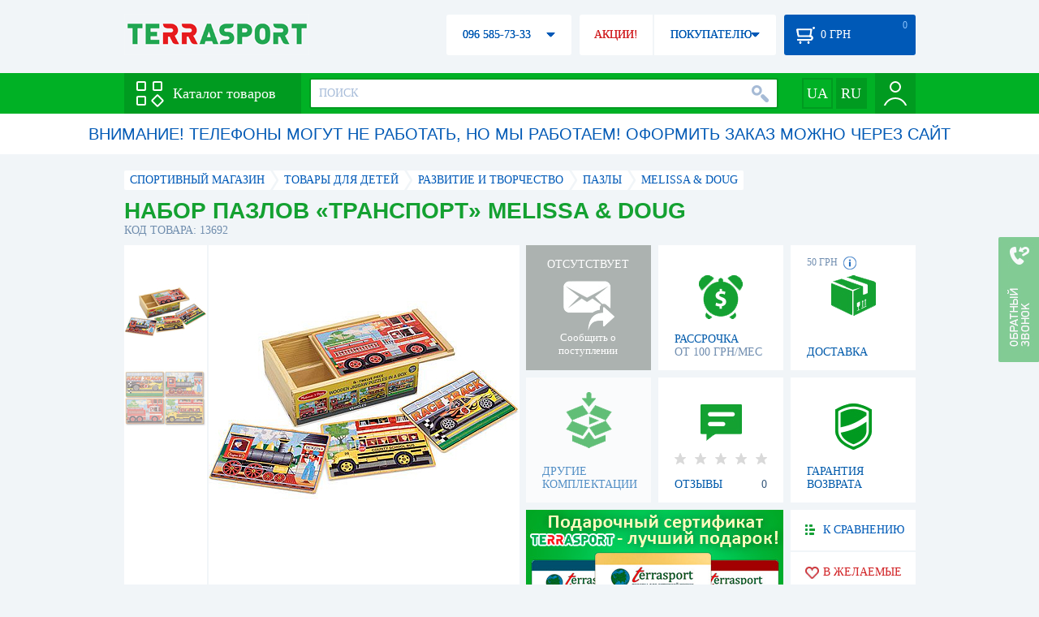

--- FILE ---
content_type: text/html; charset=utf-8
request_url: https://terrasport.ua/goods_nabor_pazlov_transport.htm
body_size: 19032
content:
<!DOCTYPE html>
<html lang="ru">
<head>

<base href="https://terrasport.ua" />
<title>Набор пазлов «Транспорт» Melissa &amp; Doug - купить в Киеве, цена 750 грн, заказать с доставкой по Украине в каталоге интернет-магазина Terrasport.ua</title>
<meta http-equiv="Content-Type" content="text/html; charset=UTF-8" /> 
<meta name="robots" content="index,follow" /> 
<meta name="description" content="Набор пазлов «Транспорт» Melissa &amp; Doug - купить в интернет магазине Terrasport &amp;#10004; Цена: 750 грн &amp;#10004; Широкий ассортимент спорттоваров с доставкой по всей Украине" /> 
<meta name="keywords" content="набор пазлов «транспорт» melissa &amp; doug, terrasport" /> 
<meta http-equiv="Last-Modified" content="Fri, 23 Jan 2026 07:34:21 GMT" /> 
<meta name="generator" content="Melbis Shop v6.1.1" />
<meta name="viewport" content="width=device-width, initial-scale=1, minimum-scale=1, maximum-scale=1, user-scalable=0" />
<link rel="canonical" href="https://terrasport.ua/goods_nabor_pazlov_transport.htm"/>

<link rel="alternate" hreflang="ru" href="https://terrasport.ua/goods_nabor_pazlov_transport.htm" />
<link rel="alternate" hreflang="uk" href="https://terrasport.ua/ua/goods_nabor_pazlov_transport.htm" />
<link rel="alternate" hreflang="x-default" href="https://terrasport.ua/ua/goods_nabor_pazlov_transport.htm" />


<meta property="og:type" content="website" />
<meta property="og:title" content="Набор пазлов «Транспорт» Melissa & Doug" />
<meta property="og:url" content="https://terrasport.ua/goods_nabor_pazlov_transport.htm" />
<meta property="og:description" content="Ищешь &quot;Набор пазлов «Транспорт» Melissa & Doug&quot;? Заходи и выбирай прямо сейчас!" />
<meta property="article:author" content="https://www.facebook.com/terrasport" />
<meta name="twitter:image:src" content="https://i.terrasport.ua/2015/07_13/14_18/u_files_store_1_1344957.jpg"/>
<meta property="og:image" content="https://i.terrasport.ua/2015/07_13/14_18/u_files_store_1_1344957.jpg" />
<link rel="image_src" href="https://i.terrasport.ua/2015/07_13/14_18/u_files_store_1_1344957.jpg" />


<meta property="og:publisher" content="https://www.facebook.com/terrasport" />
<meta property="og:site_name" content="Интернет магазин Terrasport" />

<link rel="stylesheet" type="text/css" href="/templates/default/style.css?v=157" />
<!--[if lt IE 10]><link rel="stylesheet" type="text/css" href="/templates/default/ie.css" /><![endif]-->
<!--[if lt IE 9]><link rel="stylesheet" type="text/css" href="/templates/default/ie8.css" /><![endif]-->
<!--[if lt IE 8]><link rel="stylesheet" type="text/css" href="/templates/default/ie7.css" /><![endif]-->
<!--[if lt IE 10]><script type="text/javascript" src="/templates/default/modernizr.js"></script><![endif]-->
<script type="861ba09dbd75b1c61b9671af-text/javascript" src="/templates/default/jquery.js"></script>

<script type="861ba09dbd75b1c61b9671af-text/javascript">
    var siteurl = "https://terrasport.ua";
    
    gPageType = "store";
    gStorerId = "13692";
</script>

<script type="861ba09dbd75b1c61b9671af-text/javascript">
window.APRT_DATA = {
 pageType: 2,
    currentCategory: {
        id:   1999,
        name: "Пазлы"
    },
    currentProduct: {
        id:     13692,
        name:   "Набор пазлов «Транспорт» Melissa & Doug",
        price:  750.00
    }
}
</script>

<link rel="stylesheet" href="/seoshield-client/core/lib/footers_block.css"></head>
<body class="store">

<!-- Google Tag Manager -->
<noscript><iframe src="//www.googletagmanager.com/ns.html?id=GTM-MW53TL"
height="0" width="0" style="display:none;visibility:hidden"></iframe></noscript>
<script type="861ba09dbd75b1c61b9671af-text/javascript">(function(w,d,s,l,i){w[l]=w[l]||[];w[l].push({'gtm.start':
new Date().getTime(),event:'gtm.js'});var f=d.getElementsByTagName(s)[0],
j=d.createElement(s),dl=l!='dataLayer'?'&l='+l:'';j.async=true;j.src=
'//www.googletagmanager.com/gtm.js?id='+i+dl;f.parentNode.insertBefore(j,f);
})(window,document,'script','dataLayer','GTM-MW53TL');</script>
<!-- End Google Tag Manager -->

<div id="page">
    <div id="headerspace"></div>
    <script type="861ba09dbd75b1c61b9671af-text/javascript"> var req_45a2720fd63f77131af60a36a0ac157e; if (window.XMLHttpRequest) { req_45a2720fd63f77131af60a36a0ac157e = new XMLHttpRequest(); } else { req_45a2720fd63f77131af60a36a0ac157e = new ActiveXObject("Microsoft.XMLHTTP"); } 
        req_45a2720fd63f77131af60a36a0ac157e.onreadystatechange=function() { if (req_45a2720fd63f77131af60a36a0ac157e.readyState==4 && req_45a2720fd63f77131af60a36a0ac157e.status == 200) { document.getElementById("45a2720fd63f77131af60a36a0ac157e").innerHTML = req_45a2720fd63f77131af60a36a0ac157e.responseText;         
        var sc = document.getElementById("45a2720fd63f77131af60a36a0ac157e").getElementsByTagName("script"); for (var n = 0; n < sc.length; n++ ) eval(sc[n].innerHTML); } } 
        req_45a2720fd63f77131af60a36a0ac157e.open("POST","/lazy.php",true); req_45a2720fd63f77131af60a36a0ac157e.setRequestHeader("Content-type","application/x-www-form-urlencoded"); 
        req_45a2720fd63f77131af60a36a0ac157e.send("mod=tws_block_infobar&params=1999%2C+13692");</script><div id=45a2720fd63f77131af60a36a0ac157e></div><noscript></noscript>
    <script type="861ba09dbd75b1c61b9671af-text/javascript"> window.gPrice = 750; </script>
<div class="wrap">
    <ul id="path" itemscope itemtype="http://schema.org/BreadcrumbList">
    <li itemprop="itemListElement" itemscope itemtype="http://schema.org/ListItem"><a itemprop="item" href="https://terrasport.ua" title="terrasport: спорттовары, товары для активной жизни"><span itemprop="name">СПОРТИВНЫЙ МАГАЗИН</span><meta itemprop="position" content="1" /></a></li>
    <li itemprop="itemListElement" itemscope itemtype="http://schema.org/ListItem"><a itemprop="item" href="https://terrasport.ua/dir_kids.htm" title="Товары для детей"><span itemprop="name">Товары для детей</span><meta itemprop="position" content="2" /></a></li><li itemprop="itemListElement" itemscope itemtype="http://schema.org/ListItem"><a itemprop="item" href="https://terrasport.ua/dir_growth_and_creation.htm" title="Развитие и творчество"><span itemprop="name">Развитие и творчество</span><meta itemprop="position" content="3" /></a></li><li itemprop="itemListElement" itemscope itemtype="http://schema.org/ListItem"><a itemprop="item" href="https://terrasport.ua/dir_pazly.htm" title="Пазлы"><span itemprop="name">Пазлы</span><meta itemprop="position" content="3" /></a></li><li itemprop="itemListElement" itemscope itemtype="http://schema.org/ListItem"><a itemprop="item" href="https://terrasport.ua/pazly/brand=melissa___doug/" title="Melissa &amp; Doug"><span itemprop="name">Melissa &amp; Doug</span><meta itemprop="position" content="4" /></a></li>    
</ul><!--ss_breadcrumbs:СПОРТИВНЫЙ МАГАЗИН >> Товары для детей >> Развитие и творчество >> Пазлы >> Melissa &amp; Doug-->
<!--ss_breadcrums_list:СПОРТИВНЫЙ МАГАЗИН >> Товары для детей >> Развитие и творчество >> Пазлы >> Melissa &amp; Doug-->
    <div id="storeapendix" itemscope itemtype="http://schema.org/Product" data-store_id="13692" data-productKey="13692" data-status="kAbsent">
        <div class="storename">
            <h1 itemprop="name" id="store-name">Набор пазлов «Транспорт» Melissa & Doug</h1>
            <span class="code">КОД ТОВАРА: 13692</span>
            
            <!--ss_product_code:13692-->
            <!--ss_product_id:13692-->
        </div>
        <script type="861ba09dbd75b1c61b9671af-text/javascript"> var req_f4f1cc05ad9015527dc8bb489abfd93b; if (window.XMLHttpRequest) { req_f4f1cc05ad9015527dc8bb489abfd93b = new XMLHttpRequest(); } else { req_f4f1cc05ad9015527dc8bb489abfd93b = new ActiveXObject("Microsoft.XMLHTTP"); } 
        req_f4f1cc05ad9015527dc8bb489abfd93b.onreadystatechange=function() { if (req_f4f1cc05ad9015527dc8bb489abfd93b.readyState==4 && req_f4f1cc05ad9015527dc8bb489abfd93b.status == 200) { document.getElementById("f4f1cc05ad9015527dc8bb489abfd93b").innerHTML = req_f4f1cc05ad9015527dc8bb489abfd93b.responseText;         
        var sc = document.getElementById("f4f1cc05ad9015527dc8bb489abfd93b").getElementsByTagName("script"); for (var n = 0; n < sc.length; n++ ) eval(sc[n].innerHTML); } } 
        req_f4f1cc05ad9015527dc8bb489abfd93b.open("POST","/lazy.php",true); req_f4f1cc05ad9015527dc8bb489abfd93b.setRequestHeader("Content-type","application/x-www-form-urlencoded"); 
        req_f4f1cc05ad9015527dc8bb489abfd93b.send("mod=tws_goods_label&params=13692%2C+https%253A%252F%252Fterrasport.ua%252Fgoods_nabor_pazlov_transport.htm");</script><div id=f4f1cc05ad9015527dc8bb489abfd93b></div><noscript></noscript>
        <div class="imagelist"><div class="slider"><ul><li><a href="https://i.terrasport.ua/2015/07_13/14_18/u_files_store_1_1344959.jpg" data-large="https://i.terrasport.ua/2015/07_13/14_18/u_files_store_1_1344960.jpg" class="photo"><img src="https://i.terrasport.ua/2015/07_13/14_18/u_files_store_1_1344958.jpg" alt="Набор пазлов «Транспорт» Melissa &amp; Doug" title="Набор пазлов «Транспорт» Melissa &amp; Doug" /></a></li><li><a href="https://i.terrasport.ua/2015/07_13/14_18/u_files_store_1_1344963.jpg" data-large="https://i.terrasport.ua/2015/07_13/14_18/u_files_store_1_1344964.jpg" class="photo"><img src="https://i.terrasport.ua/2015/07_13/14_18/u_files_store_1_1344962.jpg" alt="Набор пазлов «Транспорт» Melissa &amp; Doug - Фото №2" title="Набор пазлов «Транспорт» Melissa &amp; Doug - Фото №2" /></a></li></ul></div></div>
<div class="mainimage"><img itemprop="image" src="https://i.terrasport.ua/2015/07_13/14_18/u_files_store_1_1344959.jpg" alt="Набор пазлов «Транспорт» Melissa & Doug" /></div>
        <div class="intro" itemprop="description">Набор пазлов «Транспорт» Melissa & Doug станет прекрасным подарком для Вашего ребенка! Набор включает в себя пазлы четырех транспортных средств: поезда, автобуса, гоночной и пожарной машины. Каждый из пазлов легко и очень интересно собирать, ведь все фигурки  забавные и красочные. С таким замечательным подарком малыш сможет собрать свою собственную коллекцию! Помимо увлекательной игры набор способствует развитию логического мышления и развивает мелкую моторику рук ребенка. Все детали выполнены в больших размерах, чем обычные пазлы и дополнительно оснащены удобной коробкой – рамкой.</div>
        <!--ss_short_desc:Набор пазлов «Транспорт» Melissa &amp; Doug - купить в интернет магазине Terrasport &amp;#10004; Цена: 750 грн &amp;#10004; Широкий ассортимент спорттоваров с доставкой по всей Украине-->
        <div class="brand" itemprop="brand">Melissa & Doug<!--ss_product_info|Бренд|Melissa & Doug--><!--ss_product_manufacturer:Melissa & Doug--></div>
        <div class="prmsimage"></div>        
        <div class="wait" id="wait13692" data-store_id="13692" title="Следить за изменением наличия и цены">
<div class="ttl">ОТСУТСТВУЕТ</div>
<div class="sub">Сообщить о поступлении</div>
            <span class="ajax"></span>
            <div itemprop="offers" itemscope itemtype="http://schema.org/Offer">
                <div class="priceoffer">
                    <div class="price">
    <meta itemprop="price" content="750" /><span class="my_price_str">ЦЕНА: </span><br/>
    <b>750</b> <span itemprop="priceCurrency" content="UAH">грн</span> 
    <meta itemprop="priceValidUntil" content="2029-12-31">
</div>
<!--ss_price:750-->
                </div><meta itemprop="availability" content="http://schema.org/OutOfStock">
                <div class="status">Статус: <span class="status_kAbsent">Отсутствует</span></div>
                <div itemprop="hasMerchantReturnPolicy" itemtype="https://schema.org/MerchantReturnPolicy" itemscope>
                    <meta itemprop="applicableCountry" content="UA" />
                    <meta itemprop="returnPolicyCategory" content="https://schema.org/MerchantReturnFiniteReturnWindow" />
                    <meta itemprop="merchantReturnDays" content="14" />
                    <meta itemprop="returnMethod" content="https://schema.org/ReturnByMail" />
                    <meta itemprop="returnFees" content="https://schema.org/FreeReturn" />
                </div>
                <div itemprop="shippingDetails" itemtype="https://schema.org/OfferShippingDetails" itemscope>
                    <div itemprop="shippingRate" itemtype="https://schema.org/MonetaryAmount" itemscope>
                        <meta itemprop="value" content="80" />
                        <meta itemprop="currency" content="UAH" />
                    </div>
                    <div itemprop="shippingDestination" itemtype="https://schema.org/DefinedRegion" itemscope>
                        <meta itemprop="addressCountry" content="UA" />
                    </div>
                    <div itemprop="deliveryTime" itemtype="https://schema.org/ShippingDeliveryTime" itemscope>
                        <div itemprop="handlingTime" itemtype="https://schema.org/QuantitativeValue" itemscope>
                            <meta itemprop="minValue" content="0" />
                            <meta itemprop="maxValue" content="1" />
                            <meta itemprop="unitCode" content="DAY" />
                        </div>
                        <div itemprop="transitTime" itemtype="https://schema.org/QuantitativeValue" itemscope>
                            <meta itemprop="minValue" content="2" />
                            <meta itemprop="maxValue" content="4" />
                            <meta itemprop="unitCode" content="DAY" />
                        </div>
                    </div>
                </div>
            </div>
        </div>
        <div class="comp_empty"><div>ДРУГИЕ КОМПЛЕКТАЦИИ</div></div>
        <!--div class="hp" title="Купить Набор пазлов «Транспорт» Melissa & Doug в рассрочку">
            <div>РАССРОЧКА<span>ОТ 37 грн/МЕС</span></div>
        </div-->    
        <div class="hp" title="Купить Набор пазлов «Транспорт» Melissa & Doug в рассрочку">
            <div>РАССРОЧКА<span>ОТ 100 грн/МЕС</span></div>
        </div>
        <div class="rating">
    <div></div>
    <span>ОТЗЫВЫ</span><b>0</b>
</div>
        <div class="delivery" data-store_id="13692" title="Узнать примерную стоимость доставки">
            <div class="cost"><b>59 грн</b> <em class="hint"><span></span></em></div>
            <div>ДОСТАВКА<span class="cityname">Киев</span></div>
        </div>
        <script type="861ba09dbd75b1c61b9671af-text/javascript"> var req_af5152623ebe3146c284c96f32d5dca6; if (window.XMLHttpRequest) { req_af5152623ebe3146c284c96f32d5dca6 = new XMLHttpRequest(); } else { req_af5152623ebe3146c284c96f32d5dca6 = new ActiveXObject("Microsoft.XMLHTTP"); } 
        req_af5152623ebe3146c284c96f32d5dca6.onreadystatechange=function() { if (req_af5152623ebe3146c284c96f32d5dca6.readyState==4 && req_af5152623ebe3146c284c96f32d5dca6.status == 200) { document.getElementById("af5152623ebe3146c284c96f32d5dca6").innerHTML = req_af5152623ebe3146c284c96f32d5dca6.responseText;         
        var sc = document.getElementById("af5152623ebe3146c284c96f32d5dca6").getElementsByTagName("script"); for (var n = 0; n < sc.length; n++ ) eval(sc[n].innerHTML); } } 
        req_af5152623ebe3146c284c96f32d5dca6.open("POST","/lazy.php",true); req_af5152623ebe3146c284c96f32d5dca6.setRequestHeader("Content-type","application/x-www-form-urlencoded"); 
        req_af5152623ebe3146c284c96f32d5dca6.send("mod=tws_block_city&params=13692%2C750");</script><div id=af5152623ebe3146c284c96f32d5dca6></div><noscript></noscript>
        <div class="warranty" title="Посмотреть условия гарантии и возврата товара"><div>ГАРАНТИЯ ВОЗВРАТА</div></div>
        
        <a href="goods_certificate.htm" class="promo"><img src="https://i.terrasport.ua/2015/06_04/16_04/files_advert_text_1_5.jpg" alt="goods_certificate.htm" /></a>
        <div class="compare" id="compare13692" title="Сравнить Набор пазлов «Транспорт» Melissa & Doug">
    <b></b> <span>К СРАВНЕНИЮ</span>
</div>
        <div class="wishlist" id="wishlist13692" title="Добавить товар Набор пазлов «Транспорт» Melissa & Doug в список желаний">
    <b></b> В ЖЕЛАЕМЫЕ
</div>
        <div class="waitlist" id="wishlist13692" title="Следить за изменением наличия">
            <b></b>СЛЕДИТЬ
        </div>
    </div>
</div>

<div class="wrap">
    <div id="storetabs">
        <div class="tabs">
            <span id="tab_descr" class="active"><b class="ti-descr"></b>О ТОВАРЕ</span>
            <span id="tab_photo"><b class="ti-photo"></b>ФОТО, ВИДЕО</span>
            <span id="tab_comments"><b class="ti-comments"></b>ОТЗЫВЫ 0</span>                
            <span id="tab_review"><b class="ti-review"></b>ОБЗОРЫ</span>
        </div>
        <div class="clear"></div>
        <div class="tabcont" id="for_tab_descr">
            <!--{*MELBIS:tws_goods_provider(13692)}-->
            <a name="info"></a>
<h3>ХАРАКТЕРИСТИКИ</h3>
<dl class="goods_info">
    <div>
    <dt>Тип</dt><dd>Наборы</dd>
    <!--ss_product_info|Тип|Наборы-->
</div>

</dl>

            <div id="vendor_code">
                <dt>АРТИКУЛ</dt><dd>MD3794</dd>
            </div>
            <span class="bcomparedescr" id="bcompare13692" title="Сравнить Набор пазлов «Транспорт» Melissa & Doug">
    <b></b> <span>ДОБАВИТЬ К СРАВНЕНИЮ</span>
</span>
            <h3>ОПИСАНИЕ</h3>
            <div class="storedescr">
                <!--seo_text_start--><P  class=MsoNormal>Набор пазлов «Транспорт» Melissa &amp; <SPAN  lang=EN-US>Doug</SPAN> станет прекрасным подарком для Вашего ребенка! Набор включает в себя пазлы четырех транспортных средств: поезда, автобуса, гоночной и пожарной машины. Каждый из пазлов легко и очень интересно собирать, ведь все фигурки<SPAN >&nbsp; </SPAN>забавные и красочные. С таким замечательным подарком малыш сможет собрать свою собственную коллекцию! Помимо увлекательной игры набор способствует развитию логического мышления и развивает мелкую моторику рук ребенка. Все детали выполнены в больших размерах, чем обычные пазлы и дополнительно оснащены удобной коробкой – рамкой.<SPAN >&nbsp; </SPAN>Изготовлен набор из высококачественных и экологически чистых материалов, что делает его надежным и абсолютно безопасным для здоровья ребенка.</P>
<P  class=MsoNormal><B >Набор пазлов «Транспорт» Melissa &amp; </B><B ><SPAN  lang=EN-US>Doug</SPAN> – игрушки, которые учат!</B></P>
<P  class=MsoNormal><BR><STRONG>Возраст ребенка</STRONG>: от 3 лет.<BR><STRONG>Материал</STRONG>: дерево.<BR><STRONG>Размеры</STRONG>: (ДхШхВ) 20х15х6 см.<BR><STRONG>Производитель</STRONG>: Melissa &amp; Doug.</P>
<P  class=MsoNormal><SPAN class=apple-style-span><SPAN >Melissa &amp; Doug, LLC это ведущий мировой производитель игрушек из натуральных материалов, прежде всего из дерева. Вся производимая продукция отличается надежностью, экологичостью и безопасностью для ребенка. Игрушки данной торговой марки предназначены не только для развлечения детей, а в первую очередь ориентированы на раннее развитие и обучение. Ассортимент продукции Melissa &amp; Doug наcчитывает более чем 1000 наименований для детей всех возрастов. Над разработкой новинок постоянно работают инженеры, дизайнеры и детские психологи.</SPAN></SPAN></P><!--seo_text_end-->
                <!--ss_full_desc:Набор пазлов «Транспорт» Melissa &amp; Doug станет прекрасным подарком для Вашего ребенка! Набор включает в себя пазлы четырех транспортных средств: поезда, автобуса, гоночной и пожарной машины. Каждый из пазлов легко и очень интересно собирать, ведь все фигурки&nbsp; забавные и красочные. С таким замечательным подарком малыш сможет собрать свою собственную коллекцию! Помимо увлекательной игры набор способствует развитию логического мышления и развивает мелкую моторику рук ребенка. Все детали выполнены в больших размерах, чем обычные пазлы и дополнительно оснащены удобной коробкой – рамкой.&nbsp; Изготовлен набор из высококачественных и экологически чистых материалов, что делает его надежным и абсолютно безопасным для здоровья ребенка.
Набор пазлов «Транспорт» Melissa &amp; Doug – игрушки, которые учат!
Возраст ребенка: от 3 лет.Материал: дерево.Размеры: (ДхШхВ) 20х15х6 см.Производитель: Melissa &amp; Doug.
Melissa &amp; Doug, LLC это ведущий мировой производитель игрушек из натуральных материалов, прежде всего из дерева. Вся производимая продукция отличается надежностью, экологичостью и безопасностью для ребенка. Игрушки данной торговой марки предназначены не только для развлечения детей, а в первую очередь ориентированы на раннее развитие и обучение. Ассортимент продукции Melissa &amp; Doug наcчитывает более чем 1000 наименований для детей всех возрастов. Над разработкой новинок постоянно работают инженеры, дизайнеры и детские психологи.-->
                <div class="auto-text"><br>Набор пазлов «Транспорт» Melissa &amp; Doug подобрать и купить по реальной цене 750 грн в электронном магазине спортивного инвентаря Терраспорт. Подбирайте  Термосы для напитков из пластика, Термосы для пищи из пластика с доставкой в Киеве, а также: Полтаве, Чернигове, Черкассах и в&nbsp;других областях Украины. Также закажите Пазлы таких торговых марок, как например: Melissa &amp; Doug в электронном магазине Terra Sport</div>
            </div>
        </div>
        <div class="tabcont" id="for_tab_photo">
    <a href="https://i.terrasport.ua/2015/07_13/14_18/u_files_store_1_1344959.jpg" data-micro="https://i.terrasport.ua/2015/07_13/14_18/u_files_store_1_1344958.jpg" data-large="https://i.terrasport.ua/2015/07_13/14_18/u_files_store_1_1344960.jpg" class="photo"><img src="https://i.terrasport.ua/2015/07_13/14_18/u_files_store_1_1344957.jpg" alt="Набор пазлов «Транспорт» Melissa &amp; Doug" /></a>
<a href="https://i.terrasport.ua/2015/07_13/14_18/u_files_store_1_1344963.jpg" data-micro="https://i.terrasport.ua/2015/07_13/14_18/u_files_store_1_1344962.jpg" data-large="https://i.terrasport.ua/2015/07_13/14_18/u_files_store_1_1344964.jpg" class="photo"><img src="https://i.terrasport.ua/2015/07_13/14_18/u_files_store_1_1344961.jpg" alt="Набор пазлов «Транспорт» Melissa &amp; Doug - Фото №2" /></a>

    <div class="clear"></div>
</div>
        <div class="tabcont" id="for_tab_comments">
    <a name="comments"></a>
    <h3>ОТЗЫВЫ И ОЦЕНКИ К "Набор пазлов «Транспорт» Melissa & Doug"</h3>    
    <div id="commentsempty">На этот товар еще нет оценки. Будьте первыми!</div>    
    <div id="commentform">
        <form name="comment_form" method="POST" action="https://terrasport.ua/goods_nabor_pazlov_transport.htm#comments">
            <input type="hidden" name="store_id" value="13692" />
            <input type="hidden" name="spam_code" value="" />
            <input type="hidden" name="action" value="save_voice" />
            <div class="clname">
                <label class="textinput"><span><span><span>ВАШЕ ИМЯ:</span></span></span><input type="text" name="name" value="" /></label>
                <div class="rating">
                    <b><em></em></b> <span class="rating5">Отличный</span>
                    <input type="hidden" name="award" value="5" />
                </div>
            </div>
            <table>
            <tr>
                <td class="cleft">
                    <label class="textinput"><span><span><span>E-MAIL:</span></span></span><input type="email" name="email" value="" /></label>
                    <input class="phone" type="text" name="phone" value="" />
                </td>
                <td rowspan="3" class="cright">
                    <label class="textarea"><span><span><span>КОММЕНТАРИЙ:</span></span></span><textarea name="summary" rows="11"></textarea></label>
                </td>
            </tr>
            <tr>
                <td class="cleft">
                    <label class="textarea"><span><span><span>ПРЕИМУЩЕСТВА:</span></span></span><textarea name="positive" rows="3"></textarea></label>
                </td>
            </tr>
            <tr>
                <td class="cleft">
                    <label class="textarea"><span><span><span>НЕДОСТАТКИ:</span></span></span><textarea name="negative" rows="3"></textarea></label>
                </td>
            </tr>
            </table>
            <div>
                <span class="butt1">Добавить отзыв</span>
            </div>            
        </form>
    </div>
</div>
        
    </div>
    <div id="storeside">
        <div id="shortcomments">
    <div class="title">ОТЗЫВЫ<span>0</span></div>
    
</div>
        <div id="subscribe">
            <div class="linetop"></div>
            <div class="text">САМЫЕ АКТУАЛЬНЫЕ И ВЫГОДНЫЕ АКЦИИ У ВАС НА ПОЧТЕ</div>
            <iframe frameborder="0" src="https://secure.esputnik.com.ua/3acPZ5AcGWs" width="238" height="111" scrolling="no"></iframe>
            <div class="linebot"></div>
        </div>
        <!--div id="subscribe">
            <div class="linetop"></div>
            <div class="text">САМЫЕ АКТУАЛЬНЫЕ<br />И ВЫГОДНЫЕ АКЦИИ<br />У ВАС НА ПОЧТЕ</div>
            <input type="email" class="input" value="Ваш e-mail:" />
            <span class="butt1">ПОДПИСАТЬСЯ НА РАССЫЛКУ</span>
            <div class="linebot"></div>
        </div-->
    </div>
    <div class="clear"></div>
    
    
    
</div>
    
    <div class="wrap btext content">
        <br>Давно хотите заняться фигурой? Набор пазлов «Транспорт» Melissa &amp; Doug поможет начать легко. В « Пазлы » есть все, что Вам понадобится. Пазлы обрадует Вас своей надежностью. Пазл звуковой «Алфавит» Melissa &amp; Doug ,  Пазл звуковой «Алфавит» Melissa &amp; Doug и  Пазл звуковой «Алфавит» Melissa &amp; Doug от лучших мировых поставщиков 1999 Вы сможете найти в нашей линейке Пазлы . В спортивном интернет-шопе Терраспорт представлен широкий ассортимент товаров  Пазлы . Заказывайте с молниеносной отправкой в Полтава, Чернигов, Черкассы и иные районы Украины спортивная одежда.
    </div>
    <aside id="city-seo-block" class="wrap">
        <div class="title">Набор пазлов «Транспорт» Melissa & Doug с доставкой по Украине:</div>
        <div class="city-list"><span><a href="https://terrasport.ua/dir_dostavka/kiev.htm">Киев</a></span>

<span><a href="https://terrasport.ua/dir_dostavka/kharkov.htm">Харьков</a></span>

<span><a href="https://terrasport.ua/dir_dostavka/odessa.htm">Одесса</a></span>

<span><a href="https://terrasport.ua/dir_dostavka/dnepr.htm">Днепр</a></span>

<span><a href="https://terrasport.ua/dir_dostavka/lvov.htm">Львов</a></span>

<span><a href="https://terrasport.ua/dir_dostavka/zaporozhe.htm">Запорожье</a></span>

<span><a href="https://terrasport.ua/dir_dostavka/krivoj-rog.htm">Кривой Рог</a></span>

<span><a href="https://terrasport.ua/dir_dostavka/nikolaev.htm">Николаев</a></span>

<span><a href="https://terrasport.ua/dir_dostavka/mariupol.htm">Мариуполь</a></span>

<span><a href="https://terrasport.ua/dir_dostavka/vinnica.htm">Винница</a></span>

<span><a href="https://terrasport.ua/dir_dostavka/herson.htm">Херсон</a></span>

<span><a href="https://terrasport.ua/dir_dostavka/poltava.htm">Полтава</a></span>

<span><a href="https://terrasport.ua/dir_dostavka/chernigov.htm">Чернигов</a></span>

<span><a href="https://terrasport.ua/dir_dostavka/cherkassy.htm">Черкассы</a></span>

<span><a href="https://terrasport.ua/dir_dostavka/zhitomir.htm">Житомир</a></span>

<span><a href="https://terrasport.ua/dir_dostavka/sumy.htm">Сумы</a></span>

<span><a href="https://terrasport.ua/dir_dostavka/hmelnickij.htm">Хмельницкий</a></span>

<span><a href="https://terrasport.ua/dir_dostavka/rovno.htm">Ровно</a></span>

<span><a href="https://terrasport.ua/dir_dostavka/kropivnickij.htm">Кропивницкий</a></span>

<span><a href="https://terrasport.ua/dir_dostavka/dneprodzerzhinsk.htm">Днепродзержинск</a></span>

<span><a href="https://terrasport.ua/dir_dostavka/chernovcy.htm">Черновцы</a></span>

<span><a href="https://terrasport.ua/dir_dostavka/kremenchug.htm">Кременчуг</a></span>

<span><a href="https://terrasport.ua/dir_dostavka/ivano-frankovsk.htm">Ивано-Франковск</a></span>

<span><a href="https://terrasport.ua/dir_dostavka/ternopol.htm">Тернополь</a></span>

<span><a href="https://terrasport.ua/dir_dostavka/belaya-cerkov.htm">Белая Церковь</a></span>

<span><a href="https://terrasport.ua/dir_dostavka/luck.htm">Луцк</a></span>

<span><a href="https://terrasport.ua/dir_dostavka/melitopol.htm">Мелитополь</a></span>

<span><a href="https://terrasport.ua/dir_dostavka/nikopol.htm">Никополь</a></span>

<span><a href="https://terrasport.ua/dir_dostavka/berdyansk.htm">Бердянск</a></span>

<span><a href="https://terrasport.ua/dir_dostavka/uzhgorod.htm">Ужгород</a></span>

<span><a href="https://terrasport.ua/dir_dostavka/kamenec-podolskij.htm">Каменец-Подольский</a></span>

</div>
    </aside>
    <div class="wrap block"><div class="container shield__footers_module_block__wrapper"><div class="shield__footers_module_block__wrapper__card shield__footers_module_block__wrapper__shadow shield__footers_module_block__wrapper__mb-3"><div class="shield__footers_module_block__wrapper__card-body"><div class="shield__footers_module_block__wrapper__top shield__footers_module_block__wrapper__mb-3"><button data-custom-switch="false" switch-block target="#top-categories" class="shield__footers_module_block__wrapper__btn shield__footers_module_block__wrapper__btn-sm shield__footers_module_block__wrapper__btn-success shield__footers_module_block__wrapper__mr-1" type="submit">ТОП Категории</button><button data-custom-switch="true" switch-block target="#top-categories" class="shield__footers_module_block__wrapper__btn shield__footers_module_block__wrapper__btn-sm shield__footers_module_block__wrapper__btn-light shield__footers_module_block__wrapper__mr-1" type="submit">Города</button><button data-custom-switch="false" switch-block target="#top-tags" class="shield__footers_module_block__wrapper__btn shield__footers_module_block__wrapper__btn-sm shield__footers_module_block__wrapper__btn-light shield__footers_module_block__wrapper__mr-1" type="submit">ТОП Теги</button><button data-custom-switch="false" switch-block target="#top-products" class="shield__footers_module_block__wrapper__btn shield__footers_module_block__wrapper__btn-sm shield__footers_module_block__wrapper__btn-light shield__footers_module_block__wrapper__mr-1" type="submit">ТОП Товары</button><button data-custom-switch="false" switch-block target="#faq" class="shield__footers_module_block__wrapper__btn shield__footers_module_block__wrapper__btn-sm shield__footers_module_block__wrapper__btn-light shield__footers_module_block__wrapper__mr-1" type="submit">ЧаВо</button><button data-custom-switch="false" switch-block target="#sentences" class="shield__footers_module_block__wrapper__btn shield__footers_module_block__wrapper__btn-sm shield__footers_module_block__wrapper__btn-light shield__footers_module_block__wrapper__mr-1" type="submit">Предложения</button></div><div class="shield__footers_module_block__wrapper__bottom"> <div class="shield__footers_module_block__wrapper__row"> <div class="shield__footers_module_block__wrapper__right shield__footers_module_block__wrapper__col-12 shield__footers_module_block__wrapper__col-12"><div block-target class="shield__footers_module_block__wrapper__card shield__footers_module_block__wrapper__shadow shield__footers_module_block__wrapper__mb-3 shield__footers_active" id="top-categories"><div class="shield__footers_module_block__wrapper__card-body"><div class="shield__footers_module_block__wrapper__row"><div class="shield__footers_module_block__wrapper__col-3 shield__footers_module_block__wrapper__col-3"><span><a href="https://terrasport.ua/dir_samokati.htm">Самокаты для взрослых</a></span> <span city-info><a href="https://terrasport.ua/dir_dostavka/chernigov.htm">Чернигов</a></span><br/><span><a href="https://terrasport.ua/dir_espanderi.htm">Фитнес эспандер</a></span> <span city-info><a href="https://terrasport.ua/dir_dostavka/uzhgorod.htm">Ужгород</a></span><br/><span><a href="https://terrasport.ua/dir_orbitrek_mehanicheskiy.htm">Механические орбитреки</a></span> <span city-info><a href="https://terrasport.ua/dir_dostavka/zaporozhe.htm">Запорожье</a></span><br/><span><a href="https://terrasport.ua/dir_trenageri.htm">Спорт тренажеры</a></span> <span city-info><a href="https://terrasport.ua/dir_spalniki.htm">Славянск</a></span><br/><span><a href="https://terrasport.ua/dir_weapon.htm">Оружие пневматика</a></span> <span city-info><a href="https://terrasport.ua/dir_dostavka/ternopol.htm">Тернополь</a></span><br/><span><a href="https://terrasport.ua/dir_perchatki_4461.htm">Футбольные вратарские перчатки</a></span> <span city-info><a href="https://terrasport.ua/dir_palatki_dvuhmestnie.htm">Павлоград</a></span><br/><span><a href="https://terrasport.ua/dir_palatki_3.htm">Купить палатку местную двухслойную</a></span> <span city-info><a href="https://terrasport.ua/dir_dostavka/nikolaev.htm">Николаев</a></span><br/><span><a href="https://terrasport.ua/dir_futbolki_maiki_men.htm">Мужские футболки</a></span> <span city-info><a href="https://terrasport.ua/dir_pohudenie_odejda.htm">Краматорск</a></span></div><div class="shield__footers_module_block__wrapper__col-3 shield__footers_module_block__wrapper__col-3"><span><a href="https://terrasport.ua/dir_grill.htm">Товары для пикника и отдыха</a></span> <span city-info><a href="https://terrasport.ua/dir_dostavka/ivano-frankovsk.htm">Ивано-Франковск</a></span><br/><span><a href="https://terrasport.ua/dir_pitevyie_sistemyi_6573.htm">Питьевые системы</a></span> <span city-info><a href="https://terrasport.ua/dir_dostavka/berdyansk.htm">Бердянск</a></span><br/><span><a href="https://terrasport.ua/dir_boat_motors.htm">Двигатели на лодку</a></span> <span city-info><a href="https://terrasport.ua/dir_power.htm">Бровары</a></span><br/><span><a href="https://terrasport.ua/dir_palatki_dvuhmestnie.htm">Палатка 2х местная</a></span> <span city-info><a href="https://terrasport.ua/dir_dostavka/nikopol.htm">Никополь</a></span><br/><span><a href="https://terrasport.ua/dir_silovye_stancii.htm">Фитнес станция</a></span> <span city-info><a href="https://terrasport.ua/dir_gifts_for_newlyweds.htm">Константиновка</a></span><br/><span><a href="https://terrasport.ua/dir_palatki_4.htm">Палатки кемпинговые 4 местные</a></span> <span city-info><a href="https://terrasport.ua/dir_dostavka/poltava.htm">Полтава</a></span><br/><span><a href="https://terrasport.ua/dir_gimnasticheskie_snaryadyi_6806.htm">Гимнастические снаряды</a></span> <span city-info><a href="https://terrasport.ua/dir_8_march_gifts.htm">Александрия</a></span><br/><span><a href="https://terrasport.ua/dir_track_aerofit.htm">Беговая дорожка аэрофит</a></span> <span city-info><a href="https://terrasport.ua/dir_dostavka/mariupol.htm">Мариуполь</a></span></div><div class="shield__footers_module_block__wrapper__col-3 shield__footers_module_block__wrapper__col-3"><span><a href="https://terrasport.ua/dir_naduvnyie_spasatelnyie_zhiletyi_9378.htm">Надувной спасательный жилет</a></span> <span city-info><a href="https://terrasport.ua/dir_dostavka/kiev.htm">Украина</a></span><br/><span><a href="https://terrasport.ua/dir_track_kettler.htm">Беговые дорожки кетлер</a></span> <span city-info><a href="https://terrasport.ua/dir_tovari_dlya_sporta.htm">Северодонецк</a></span><br/><span><a href="https://terrasport.ua/dir_bags.htm">Рюкзак турестический</a></span> <span city-info><a href="https://terrasport.ua/dir_dostavka/belaya-cerkov.htm">Белая Церковь</a></span><br/><span><a href="https://terrasport.ua/dir_nabori_posudi.htm">Набор посуды походной</a></span> <span city-info><a href="https://terrasport.ua/dir_dostavka/herson.htm">Херсон</a></span><br/><span><a href="https://terrasport.ua/dir_sport_glasses.htm">Солнцезащитные спортивные очки</a></span> <span city-info><a href="https://terrasport.ua/dir_dostavka/cherkassy.htm">Черкассы</a></span><br/><span><a href="https://terrasport.ua/dir_velosipednyie_kryilya_7009.htm">Велосипедные крылья</a></span> <span city-info><a href="https://terrasport.ua/dir_dostavka/kremenchug.htm">Кременчуг</a></span><br/><span><a href="https://terrasport.ua/dir_velo_cybex.htm">Cybex велотренажер</a></span> <span city-info><a href="https://terrasport.ua/dir_dostavka/vinnica.htm">Винница</a></span><br/><span><a href="https://terrasport.ua/dir_track_housefit.htm">Беговая дорожка хаус фит</a></span> <span city-info><a href="https://terrasport.ua/dir_dostavka/dnepr.htm">Днепр</a></span></div><div class="shield__footers_module_block__wrapper__col-3 shield__footers_module_block__wrapper__col-3"><span><a href="https://terrasport.ua/dir_zhilet_dlya_plavaniya_9376.htm">Плавательный жилет детский</a></span> <span city-info><a href="https://terrasport.ua/dir_dostavka/rovno.htm">Ровно</a></span><br/><span><a href="https://terrasport.ua/dir_beds.htm">Матрас с насосом</a></span> <span city-info><a href="https://terrasport.ua/dir_dostavka/odessa.htm">Одесса</a></span><br/><span><a href="https://terrasport.ua/dir_stepperyi_154.htm">Степпер тренажер</a></span> <span city-info><a href="https://terrasport.ua/dir_dostavka/luck.htm">Луцк</a></span><br/><span><a href="https://terrasport.ua/dir_matrasi.htm">Водный надувной матрас</a></span> <span city-info><a href="https://terrasport.ua/dir_dostavka/hmelnickij.htm">Хмельницкий</a></span><br/><span><a href="https://terrasport.ua/dir_krujki.htm">Кружка походная</a></span> <span city-info><a href="https://terrasport.ua/dir_podarki.htm">Лисичанск</a></span><br/><span><a href="https://terrasport.ua/dir_pitevyie_sistemyi_6573.htm">Питьевая система</a></span> <span city-info><a href="https://terrasport.ua/dir_dostavka/sumy.htm">Сумы</a></span><br/><span><a href="https://terrasport.ua/dir_trofy.htm">Наградная спортивная продукция</a></span> <span city-info><a href="https://terrasport.ua/dir_dostavka/kiev.htm">Киев</a></span><br/><span><a href="https://terrasport.ua/dir_gifts_for_boss.htm">Оригинальный подарок начальнику</a></span> <span city-info><a href="https://terrasport.ua/dir_dostavka/kropivnickij.htm">Кропивницкий</a></span></div></div></div></div><div block-target class="shield__footers_module_block__wrapper__card shield__footers_module_block__wrapper__shadow shield__footers_module_block__wrapper__mb-3 shield__footers_inactive" id="top-tags"><div class="shield__footers_module_block__wrapper__card-body"><div class="shield__footers_module_block__wrapper__row"><div class="shield__footers_module_block__wrapper__col-3 shield__footers_module_block__wrapper__col-3"><a href="http://terrasport.ua/igri_raznie/brand=thinkers/">Разные Thinkers</a><br/><a href="http://terrasport.ua/massageri/brand=bradex/">Массажеры Bradex</a><br/><a href="http://terrasport.ua/dry_pool/brand=kidigo/">Сухие бассейны Kidigo</a><br/><a href="http://terrasport.ua/free/brand=impulse_health_tech/">Тренажеры на свободных весах Impulse Health Tech</a><br/><a href="http://terrasport.ua/cardiotrenageri/brand=impulse/">Кардиотренажеры Impulse</a><br/><a href="http://terrasport.ua/dir_boards_penny.htm">Скейтборды Penny</a><br/><a href="http://terrasport.ua/radioupravlenie/brand=winyea/">Радиоуправляемые модели Winyea</a><br/><a href="http://terrasport.ua/veloshlemy/brand=rad/">Велошлемы RAD</a></div><div class="shield__footers_module_block__wrapper__col-3 shield__footers_module_block__wrapper__col-3"><a href="http://terrasport.ua/man_gift/brand=lotto/">Подарки для него Lotto</a><br/><a href="http://terrasport.ua/noski_men/brand=inmove/">Мужские носки InMove</a><br/><a href="http://terrasport.ua/igrushki/brand=dickie_toys/">Игрушки Dickie Toys</a><br/><a href="http://terrasport.ua/razvivayuschie_kovriki_9273/brand=bino/">Развивающие коврики Bino</a><br/><a href="http://terrasport.ua/termosi/brand=aladdin/">Термосы Aladdin</a><br/><a href="http://terrasport.ua/thermo_wear/brand=r_e_i_s/">Термобелье R.E.I.S</a><br/><a href="http://terrasport.ua/velo/brand=energyfit/">Велотренажеры EnergyFIT</a><br/><a href="http://terrasport.ua/biotualetyi_2867/brand=campingaz/">Биотуалеты Campingaz</a></div><div class="shield__footers_module_block__wrapper__col-3 shield__footers_module_block__wrapper__col-3"><a href="http://terrasport.ua/grill/brand=victorinox/">Товары для пикника Victorinox</a><br/><a href="http://terrasport.ua/cups/brand=cdrep/">Спортивные кубки CDRep</a><br/><a href="http://terrasport.ua/sportwear_women/brand=under_armour/">Женская спортивная одежда Under Armour</a><br/><a href="http://terrasport.ua/fonari_velosipednie/brand=infini/">Фонари велосипедные Infini</a><br/><a href="http://terrasport.ua/weapon/brand=shanghai/">Пневматическое оружие Shanghai</a><br/><a href="http://terrasport.ua/spalniki/brand=sir_joseph/">Спальные мешки Sir Joseph</a><br/><a href="http://terrasport.ua/naduvnaya_mebel/brand=jilong/">Надувная мебель Jilong</a><br/><a href="http://terrasport.ua/element_pitaniya/brand=ibest/">Элементы питания iBest</a></div><div class="shield__footers_module_block__wrapper__col-3 shield__footers_module_block__wrapper__col-3"><a href="http://terrasport.ua/balls/brand=final/">Футбольные мячи Final</a><br/><a href="http://terrasport.ua/detskie_kofty/brand=select/">Детские кофты Select</a><br/><a href="http://terrasport.ua/stepperyi_154/brand=york/">Степперы York</a><br/><a href="http://terrasport.ua/mashinki/brand=kids_ii/">Машинки Kids II</a><br/><a href="http://terrasport.ua/footzal/brand=re_flex/">Футзальные мячи Re:flex</a><br/><a href="http://terrasport.ua/dir_sheykeryi_serogo_tsveta_6149.htm">Шейкеры серого цвета</a><br/><a href="http://terrasport.ua/spas/brand=golfinho/">Спасательные жилеты Golfinho</a><br/><a href="http://terrasport.ua/palatki_dvuhmestnie/brand=highlander/">Двухместные палатки Highlander</a></div></div></div></div><div block-target class="shield__footers_module_block__wrapper__card shield__footers_module_block__wrapper__shadow shield__footers_module_block__wrapper__mb-3 shield__footers_inactive" id="top-products"><div class="shield__footers_module_block__wrapper__card-body"><div class="shield__footers_module_block__wrapper__row"><div class="shield__footers_module_block__wrapper__col-3 shield__footers_module_block__wrapper__col-3"><a href="https://terrasport.ua/goods_trubka_sailor_sinyaya_237697.htm">Трубка для дайвинга Mares Sailor, синяя (411461.BL)</a><br/><a href="https://terrasport.ua/goods_sumkaryukzak_adidas_2in1_bag_quotjudoquot_nylon_adiacc052_chernaya_m_366059.htm">Сумка-рюкзак Adidas 2in1 Bag Nylon, adiACC052 (FP-7530) - черная, 50 л</a><br/><a href="https://terrasport.ua/goods_balaklava_thermoform_duo_1_014_black.htm">Балаклава Thermoform DUO 1-014 черная</a><br/><a href="https://terrasport.ua/goods_ryukzak_meshok_ga_1914_ars_2_arsenal_pl_r_r_40h50sm_krasnyiy_138530.htm">Сумка спортивная SportBag Arsenal GA-1914-ARS (40х50 см) красная</a><br/><a href="https://terrasport.ua/goods_chemodan_epic_crate_reflex_m_sparkling_champagne_261132.htm">Чемодан Epic Crate Reflex (M) Sparkling Champagne</a><br/><a href="https://terrasport.ua/goods_wildosporklemonw10311_151698.htm">Ложка-вилка-ножик (спорк) Wildo Lemon W10311 желтый</a><br/><a href="https://terrasport.ua/goods_dorozhka_begovaya_elektricheskaya_vigor_xpl1000_91570.htm">Дорожка беговая Vigor XPL1000</a><br/><a href="https://terrasport.ua/goods_kasaarmylilac100704_151663.htm">Чашка туристическая Kasa Army 100704 purple</a></div><div class="shield__footers_module_block__wrapper__col-3 shield__footers_module_block__wrapper__col-3"><a href="https://terrasport.ua/goods_kamera_14_x_150210_3754x288_av_35mm_mitas_rubena_classic_m07_bsc_09mm_316703.htm">Камера велосипедная 14" x 1.50-2.10" (37/54x288) AV 35мм Mitas (RUBENA) Classic M07, BSC 0.9mm</a><br/><a href="https://terrasport.ua/goods_palatka_high_peak_bozen_60_light_greydark_greygreen_11837_412385.htm">Палатка шестиместная High Peak Bozen 6.0 Light (11837) (SN928667)</a><br/><a href="https://terrasport.ua/goods_palatka_ferrino_lightent_2_pro_light_grey_92171liifr_424578.htm">Палатка двухместная Ferrino Lightent 2 Pro Light Grey (928722)</a><br/><a href="https://terrasport.ua/goods__240391.htm">Бинты Venum Kontact Boxing HandWraps FP-0430 - зеленый, 2,5 м (2976890008953)</a><br/><a href="https://terrasport.ua/goods_stul_plastikovyiy_samanna_korichnevyiy_301210.htm">Стул пластиковый Samanna Allibert (8711245125909), коричневый</a><br/><a href="https://terrasport.ua/goods_ryukzak_turisticheskiy_caribee_triple_peak_34_black_302530.htm">Рюкзак туристический Caribee Triple Peak 34 Black (927768), 34л</a><br/><a href="https://terrasport.ua/goods_skeytbord_plastikovyiy_penny_rubber_soft_twin_fish_22in_dvuhtsvetnaya_deka_i_kolesa_sk_410_11_sal_fio_sht_135406.htm">Пенни борд Penny Rubber Soft Twin Fish 22in салатовый/фиолетовый</a><br/><a href="https://terrasport.ua/goods_sportivnaya_butyilkasheyker_blenderbottle_sportmixer_820ml_blackteal_original_355734.htm">Бутылка спортивная-шейкер BlenderBottle SportMixer 820ml Black/Teal</a></div><div class="shield__footers_module_block__wrapper__col-3 shield__footers_module_block__wrapper__col-3"><a href="https://terrasport.ua/goods_dvuhmestnyiy_gamak_la_siesta_copa_furia_roja_cph16_2_131068.htm">Гамак двухместный La Siesta Copa furia roja</a><br/><a href="https://terrasport.ua/goods_trenazher_fight_ball_70_sm_129966.htm">Тренажер боевой мяч на резинке Onhillsport Fight Ball 70 см</a><br/><a href="https://terrasport.ua/goods_zamok_velosipednyiy_u_obraznyiy_onguard_bulldog_std_lck_33_09_129486.htm">Замок велосипедный U-образный OnGuard Bulldog STD (LCK-33-09)</a><br/><a href="https://terrasport.ua/goods_kreslo_naduvnoe_intex_68582_112h109h69_sm_oranzhevoe_84383.htm">Кресло надувное Intex 68582 (112х109х69 см) оранжевое</a><br/><a href="https://terrasport.ua/goods_bintyi_bokserskie_twins_ch_2_rd_5_krasnyie_102783.htm">Бинты боксерские Twins CH-2-RD-5 красные (2 шт)</a><br/><a href="https://terrasport.ua/goods_football_socks_getri_grov_226321.htm">Гетры футбольные Select Football socks синие</a><br/><a href="https://terrasport.ua/goods_velotrenazher_detskiy_usa_style_ss_r_001_91373.htm">Велотренажер детский USA Style SS-R-001</a><br/><a href="https://terrasport.ua/goods_orbitrek_matrix_e30_xr_431490.htm">Орбитрек электромагнитный Matrix (E30 XR)</a></div><div class="shield__footers_module_block__wrapper__col-3 shield__footers_module_block__wrapper__col-3"><a href="https://terrasport.ua/goods_stoyka_dlya_shtangi_115947.htm">Стойка для штанги Wuotan CC-21</a><br/><a href="https://terrasport.ua/goods_bgova_dorzhka_fitlogic_t15_238685.htm">Дорожка беговая электрическая FitLogic Т15</a><br/><a href="https://terrasport.ua/goods_kupalnik_reflex_chorno_siniy_head_111699.htm">Купальник женский Head Reflex черно-синий</a><br/><a href="https://terrasport.ua/goods_trenazher_grebnoy_housefit_greblya_27006.htm">Тренажер гребной HouseFit Гребля</a><br/><a href="https://terrasport.ua/goods_trusyi_bokserskie_everlast_ma_6009_b_l_pl_r_r_l_rus_48_50_siniy_95565.htm">Трусы боксерские Everlast МА-6009-B синие</a><br/><a href="https://terrasport.ua/goods_dorozhnyiy_fen_beurer_ns_25_251961.htm">Фен дорожный Beurer НС 25</a><br/><a href="https://terrasport.ua/goods_kreatin_scitec_nutrition_creatine_500_g_104948.htm">Креатин Scitec Nutrition Creatine 500 г</a><br/><a href="https://terrasport.ua/goods_gantel_professionalnaya_pu_zlt_25_kg_84670.htm">Гантель профессиональная PU ZLT 25 кг</a></div></div></div></div><div block-target class="shield__footers_module_block__wrapper__card shield__footers_module_block__wrapper__shadow shield__footers_module_block__wrapper__mb-3 shield__footers_inactive" id="faq"><div class="shield__footers_module_block__wrapper__card-body"><div class="shield__footers_module_block__wrapper__row"><div class="shield__footers_module_block__wrapper__faq seo-faq shield__footers_module_block__wrapper__col-12"><span class="shield__footers_module_block__wrapper__seo-faq__title shield__footers_module_block__wrapper__h4">Часто задаваемые вопросы</span><ul style="list-style-type : none;" aria-label="Accordion control" class="shield__footers_module_block__wrapper__seo-faq__items shield__footers_module_block__wrapper__p-0 shield__footers_module_block__wrapper__accordion" data-bui-component="Accordion" itemscope="" itemtype="https://schema.org/FAQPage"><li class="shield__footers_module_block__wrapper__seo-faq__item shield__footers_module_block__wrapper__card shield__footers_module_block__wrapper__shadow" itemprop="mainEntity" itemscope="" itemtype="https://schema.org/Question"> <div class="shield__footers_module_block__wrapper__card-header shield__footers_module_block__wrapper__py-3" data-target="#collapseQ2" style="cursor: pointer;"> <span class="shield__footers_module_block__wrapper__seo-faq__question shield__footers_module_block__wrapper__m-0 shield__footers_module_block__wrapper__h6" itemprop="name">⚽ У Вас есть подарочные сертификаты?</span> </div> <div class="shield__footers_module_block__wrapper__collapse card-body" id="collapseQ2"> <div class="shield__footers_module_block__wrapper__seo-faq__answer shield__footers_module_block__wrapper__col-12" itemprop="acceptedAnswer" itemscope="" itemtype="https://schema.org/Answer"> <div itemprop="text"> <p><p> 🏆Вы можете заказать подарочный сертификат номиналом:<br>🎁 100 грн<br>🎁 200 грн<br>🎁 500 грн<br>🎁 1000 грн</p></p> </div> </div> </div> </li><li class="shield__footers_module_block__wrapper__seo-faq__item shield__footers_module_block__wrapper__card shield__footers_module_block__wrapper__shadow" itemprop="mainEntity" itemscope="" itemtype="https://schema.org/Question"> <div class="shield__footers_module_block__wrapper__card-header shield__footers_module_block__wrapper__py-3" data-target="#collapseQ4" style="cursor: pointer;"> <span class="shield__footers_module_block__wrapper__seo-faq__question shield__footers_module_block__wrapper__m-0 shield__footers_module_block__wrapper__h6" itemprop="name">🏀 С какими перевозчиками Вы работаете и какие сроки доставки? 🚗</span> </div> <div class="shield__footers_module_block__wrapper__collapse card-body" id="collapseQ4"> <div class="shield__footers_module_block__wrapper__seo-faq__answer shield__footers_module_block__wrapper__col-12" itemprop="acceptedAnswer" itemscope="" itemtype="https://schema.org/Answer"> <div itemprop="text"> <p><p>Мы работаем с такими перевозчиками: </p><p>🏐 Новая почта </p><p>🏐 Автолюкс </p><p>🏐 Мост экспресс </p><p>🏕 Срок доставки товаров от 1 дня до 2 недель, в зависимости от выбранного Вами варианта доставки.<br><br></p></p> </div> </div> </div> </li><li class="shield__footers_module_block__wrapper__seo-faq__item shield__footers_module_block__wrapper__card shield__footers_module_block__wrapper__shadow" itemprop="mainEntity" itemscope="" itemtype="https://schema.org/Question"> <div class="shield__footers_module_block__wrapper__card-header shield__footers_module_block__wrapper__py-3" data-target="#collapseQ1" style="cursor: pointer;"> <span class="shield__footers_module_block__wrapper__seo-faq__question shield__footers_module_block__wrapper__m-0 shield__footers_module_block__wrapper__h6" itemprop="name">🎾 Какие есть способы оплаты?</span> </div> <div class="shield__footers_module_block__wrapper__collapse card-body" id="collapseQ1"> <div class="shield__footers_module_block__wrapper__seo-faq__answer shield__footers_module_block__wrapper__col-12" itemprop="acceptedAnswer" itemscope="" itemtype="https://schema.org/Answer"> <div itemprop="text"> <p><p>💶 Наличный расчет (только Киев); <br>💶 Безналичный расчет;<br>💶 Наложенный платеж; <br>💶 Оплата с помощью карты Visa или Mastercard, сервиса LiqPay или терминала Приватбанк;<br>💶 Оплата с помощью Приват24;<br>💶 Оплата в кредит.</p></p> </div> </div> </div> </li><li class="shield__footers_module_block__wrapper__seo-faq__item shield__footers_module_block__wrapper__card shield__footers_module_block__wrapper__shadow" itemprop="mainEntity" itemscope="" itemtype="https://schema.org/Question"> <div class="shield__footers_module_block__wrapper__card-header shield__footers_module_block__wrapper__py-3" data-target="#collapseQ0" style="cursor: pointer;"> <span class="shield__footers_module_block__wrapper__seo-faq__question shield__footers_module_block__wrapper__m-0 shield__footers_module_block__wrapper__h6" itemprop="name">🏈 Могу ли я вернуть товар?</span> </div> <div class="shield__footers_module_block__wrapper__collapse card-body" id="collapseQ0"> <div class="shield__footers_module_block__wrapper__seo-faq__answer shield__footers_module_block__wrapper__col-12" itemprop="acceptedAnswer" itemscope="" itemtype="https://schema.org/Answer"> <div itemprop="text"> <p><p>В соответствии с Законом Украины «О защите прав потребителей» существуют два случая, когда Покупатель может вернуть Магазину купленный товар:<br>⚽ товар неисправен<br>⚽ товар не понравился<br>Во втором случае товар подлежит возврату, если он не был в использовании, т.е. является новым (идеальное состояние, сохранены все защитные пленки, упаковка, документы) и со дня приобретения прошло не более 14 дней.</p></p> </div> </div> </div> </li><li class="shield__footers_module_block__wrapper__seo-faq__item shield__footers_module_block__wrapper__card shield__footers_module_block__wrapper__shadow" itemprop="mainEntity" itemscope="" itemtype="https://schema.org/Question"> <div class="shield__footers_module_block__wrapper__card-header shield__footers_module_block__wrapper__py-3" data-target="#collapseQ3" style="cursor: pointer;"> <span class="shield__footers_module_block__wrapper__seo-faq__question shield__footers_module_block__wrapper__m-0 shield__footers_module_block__wrapper__h6" itemprop="name">⛳ Как нас найти ?</span> </div> <div class="shield__footers_module_block__wrapper__collapse card-body" id="collapseQ3"> <div class="shield__footers_module_block__wrapper__seo-faq__answer shield__footers_module_block__wrapper__col-12" itemprop="acceptedAnswer" itemscope="" itemtype="https://schema.org/Answer"> <div itemprop="text"> <p><p> 🛣 г. Киев, ул. Мишуги, 8<br>Телефоны:<br><br> 📞 +38 (044) 585-7-333<br> 📞 +38 (096) 585-7-333<br> 📞 +38 (050) 019-7-333<br> 📞 +38 (073) 155-7-333</p></p> </div> </div> </div> </li></ul></div></div></div></div><div block-target class="shield__footers_module_block__wrapper__card shield__footers_module_block__wrapper__shadow shield__footers_module_block__wrapper__mb-3 shield__footers_inactive" id="sentences"><div class="shield__footers_module_block__wrapper__card-body"><ul style="list-style-type: none; padding: 0px;"><li>Нужно <a href="https://terrasport.ua/dir_futbolnaya_sorokonozhki_5897.htm">заказать сороконожки</a> или пояс для поясницы? Выбирайте в магазине товаров для спорта Terrasport.</li><li>Узнать <a href="https://terrasport.ua/dir_rollers.htm">стоимость роликовых коньков</a> или нержавеющая сетка в интернет магазине товаров для отдыха и спорта Терраспорт</li><li>Когда ищете настольные алко игры, либо <a href="https://terrasport.ua/dir_zontyi_8658.htm">зонты, купить</a> можно по доступной цене в магазине товаров для спорта и туризма Terrasport.</li></ul></div></div></div></div></div></div></div></div></div>
    <div id="footerspace"></div>
</div>
<div id="mainmenu-modern" data-time="1769151964" data-lang="ru"><div class="wrap">
    <nav>
        <ul><li class="layer-yes">
    <a data-alt_id="7361" href="https://terrasport.ua/dir_tovari_dlya_sporta.htm"><span><img src="https://i.terrasport.ua/2015/09_18/17_37/files_topic_3_1195.png" alt="Cпорт" /></span>Cпорт</a>
</li><li class="layer-yes">
    <a data-alt_id="7805" href="https://terrasport.ua/dir_tovari_dlya_otdiha_i_turizma.htm"><span><img src="https://i.terrasport.ua/2015/05_19/00_37/files_topic_1_808.png" alt="Туризм" /></span>Туризм</a>
</li><li class="layer-yes">
    <a data-alt_id="7775" href="https://terrasport.ua/dir_trenageri.htm"><span><img src="https://i.terrasport.ua/2015/05_13/11_46/files_topic_2_774.png" alt="Тренажеры" /></span>Тренажеры</a>
</li><li class="layer-yes">
    <a data-alt_id="8215" href="https://terrasport.ua/dir_back.htm"><span><img src="https://i.terrasport.ua/2015/05_13/11_53/files_topic_2_780.png" alt="Здоровье" /></span>Здоровье</a>
</li><li class="layer-yes">
    <a data-alt_id="8045" href="https://terrasport.ua/dir_sportwear.htm"><span><img src="https://i.terrasport.ua/2015/05_13/11_50/files_topic_2_777.png" alt="Одежда" /></span>Одежда</a>
</li><li class="layer-yes">
    <a data-alt_id="8129" href="https://terrasport.ua/dir_kids.htm"><span><img src="https://i.terrasport.ua/2015/05_13/11_52/files_topic_2_778.png" alt="Детям" /></span>Детям</a>
</li><li class="layer-yes">
    <a data-alt_id="8014" href="https://terrasport.ua/dir_home.htm"><span><img src="https://i.terrasport.ua/2015/05_13/11_49/files_topic_2_776.png" alt="Дом" /></span>Дом</a>
</li><li class="layer-yes">
    <a data-alt_id="8242" href="https://terrasport.ua/dir_dlya_armii_4116.htm"><span><img src="https://i.terrasport.ua/2015/06_01/19_42/files_topic_1_819.png" alt="Армия" /></span>Армия</a>
</li><li class="layer-yes">
    <a data-alt_id="8193" href="https://terrasport.ua/dir_podarki.htm"><span><img src="https://i.terrasport.ua/2015/05_13/11_52/files_topic_2_779.png" alt="Подарки" /></span>Подарки</a>
</li></ul>
    </nav>
    <div class="layer"></div>
</div></div>
<div id="header-modern">
    <div class="top wrap">
        <a href="https://terrasport.ua" class="logo"><img src="/templates/default/images/logo.gif" alt="Товары для активной жизни"  title="Товары для активной жизни" /></a>
        <div class="phones select">
            <div class="text"></div><span class="tri"></span>
            <div class="layer">
                <ul>
                    <li><span data-value="096 585-73-33" class="selected">096 585-73-33</span></li>
                    <li><span data-value="067 501-06-06">067 501-06-06</span></li>
                </ul>
            </div>
        </div>
        <a href="https://terrasport.ua/ua/dir_sale_new.htm" class="promolnk">АКЦИИ!</a>
        <div class="client select">
            <div class="text">ПОКУПАТЕЛЮ</div><span class="tri"></span>
            <div class="layer">
                <ul>
                    <li><span data-value="https://terrasport.ua/dir_kontakti.htm">Контакты</span></li>
                    <li><span data-value="https://terrasport.ua/dir_dostavka.htm">Способы доставки заказа</span></li>
                    <li><span data-value="https://terrasport.ua/dir_oplata.htm">Способы оплаты заказа</span></li>
                    <li><span data-value="https://terrasport.ua/index.php?base=client&action=orders">Узнать статус заказа</span></li>
                    <li><span data-value="https://terrasport.ua/dir_o_nas.htm">О компании</span></li>
                    <li><span data-value="https://terrasport.ua/dir_vip.htm">Наши клиенты</span></li>
                    <li><span data-value="https://terrasport.ua/brand/">Наши бренды</span></li>
                </ul>
            </div>
        </div>
        <div class="basket">
    <div class="cart">
        <b id="howorder">0</b><div><span id="totalsum">0</span> грн</div>
    </div>
</div>
    </div>
    <div class="bot">
        <div class="wrap">
            <div class="butt-menu"><div></div><div></div></div>
            <label class="search"><input type="text" value="ПОИСК" /><span></span></label>
            <div class="account"><span></span></div>
            <div class="langlink"><a href="https://terrasport.ua/ua/goods_nabor_pazlov_transport.htm"></a><span></span></div>
        </div>
    </div>
</div>
<div id="footer">
    <div class="bar1">
        <div class="wrap">
            <div class="columns">
                <div class="col">
                    <div class="t1">СЕРВИС</div>
                    <div class="m28"><a href="https://terrasport.ua/dir_dostavka.htm">ДОСТАВКА</a></div>
                    <div class="m28"><a href="https://terrasport.ua/dir_oplata.htm">ОПЛАТА</a></div>
                    <div class="m28"><a href="https://terrasport.ua/dir_garantiya.htm">ГАРАНТИЯ</a></div>
                    <div class="m28 clred"><a href="https://terrasport.ua/dir_tovar_v_kredit.htm">КРЕДИТ</a></div>
                </div>
                <div class="col">
                    <div class="t1">ПОКУПАТЕЛЮ</div>
                    <div class="m28"><a href="https://terrasport.ua/dir_sotrudnichestvo.htm">СОТРУДНИЧЕСТВО</a></div>
                    <div class="m28"><a href="https://terrasport.ua/dir_vip.htm">VIP КЛИЕНТАМ</a></div>
                    <div class="m28"><a href="https://terrasport.ua/dir_o_nas.htm">О НАС</a></div>
                    <div class="m28"><a href="https://terrasport.ua/dir_kontakti.htm">КОНТАКТЫ</a></div>
                </div>
                <div class="col">
                    <div class="t2">ПРИНИМАЕМ</div>
                    <div class="m14"><img class="deliv-icon" src="https://terrasport.ua/templates/default/images/visamastercard.gif" alt="Visa MasterCard" /></div>
                    <div class="m14"><img class="deliv-icon" src="https://terrasport.ua/templates/default/images/footer-logo/privat-24.svg?v=0-1769153685-76" alt="Privat 24" /></div>
                    <div class="m14"><img class="deliv-icon" src="https://terrasport.ua/templates/default/images/footer-logo/platon.svg?v=0-1769153685-76" alt="Platon" /></div>
                    <div class="m14"><img class="deliv-icon" src="https://terrasport.ua/templates/default/images/footer-logo/novapay.svg?v=0-1769153685-76" alt="Novapay" /></div>
                </div>
                <div class="col">
                    <div class="t2">ДОСТАВЛЯЕМ</div>
                    <div class="m14"><img class="deliv-icon" src="https://terrasport.ua/templates/default/images/footer-logo/novaposhta.svg?v=0-1769153685-76" alt="Нова Пошта" /></div>
                    <div class="m14"><img class="deliv-icon" src="https://terrasport.ua/templates/default/images/footer-logo/ukrposhta.svg?v=0-1769153685-76" alt="Укрпошта" /></div>
                    <div class="m14"><img class="deliv-icon" src="https://terrasport.ua/templates/default/images/avtolux.gif" alt="Автолюкс" /></div>
                    <div class="m14"><img class="deliv-icon" src="https://terrasport.ua/templates/default/images/footer-logo/del-auto.png" alt="Дэливери-авто" /></div>                    
                </div>
                <div class="col">
                    <div class="t2">МЫ В СЕТЯХ</div>
                    <!--noindex><a href="https://terrasport.ua/go.php?href=https://vk.com/terrasportukraine" class="linksocial linkvk" rel="nofollow"><span></span>Вконтакте</a></noindex-->
                    <noindex><a href="https://terrasport.ua/go.php?href=https://www.facebook.com/terrasport" class="linksocial linkfb" rel="nofollow"><span></span>Facebook</a></noindex>
                    <noindex><a href="https://terrasport.ua/go.php?href=https://www.instagram.com/terrasport_ua/" class="linksocial linkinsta" rel="nofollow"><span></span>Instagram</a></noindex>
                    <!--a href="./" class="linksocial linktw"><span></span>Twitter</a-->
                </div>
                <div class="col">
                    <div class="t2">КОЛЛ-ЦЕНТР</div>
                    <div class="wtimw1">Пн-Пт: 10.00-18.00</div>
                    <div class="wtimw2">Сб-Вс: Выходной</div>
                    <div class="fphone1">(067) 501-06-06</div>
                    <div class="fphone2">(096) 585-73-33</div>
                </div>
            </div>
        </div>
    </div>
    <div class="bar2">
        <div class="wrap">
            <div class="copyright">2008-2024 Все права защищены | <a href="https://terrasport.ua/map/">Карта сайта</a> | <a href="https://terrasport.ua/dir_oferta.htm">Договор оферты</a></div>
            <div class="melbiscopy"> </div>
        </div>
    </div>
</div>
<div id="bs-onlinehelp"></div>
<div id="bs-callback"></div>
<div id="uparrow"></div>

<script type="application/ld+json">
{
    "@context" : "http://schema.org",
    "@type" : "Organization",
    "name" : "Интернет-магазин terrasport.ua",
    "url" : "https://terrasport.ua/",
    "logo": "https://terrasport.ua/templates/default/images/logo.gif",
    "sameAs" :
    [
        "https://www.instagram.com/terrasport_ua/",
        "https://www.facebook.com/terrasport"
    ]
}
</script>
<script type="application/ld+json">
{
    "@context": "http://schema.org",
    "@type": "WebSite",
    "url": "https://terrasport.ua/",
    "potentialAction": {
        "@type": "SearchAction",
        "target": "https://terrasport.ua/search/text={search_term_string}/",
        "query-input": "required name=search_term_string"
    }
}
</script>
<script type="application/ld+json">
{
    "openingHoursSpecification": [
        {
            "@type": "OpeningHoursSpecification",
            "dayOfWeek": ["Понедельник","Вторник","Среда","Четверг","Пятница"],
            "opens": "09:00",
            "closes": "20:00"
        },
        {
            "@type": "OpeningHoursSpecification",
            "dayOfWeek": ["Суббота","Воскресение"],
            "opens": "10:00",
            "closes": "16:00"
        }
    ]
}
</script>

<script type="861ba09dbd75b1c61b9671af-text/javascript">
    //document.ondragstart = noselect; 
    // запрет на перетаскивание 
    //document.onselectstart = noselect; 
    // запрет на выделение элементов страницы 
    if( window.APRT_DATA.pageType != 1 && window.APRT_DATA.pageType != 3 )
    {
        //document.oncontextmenu = noselect;
    } 
    // запрет на выведение контекстного меню 
    function noselect() {return false;} 
</script>

<script type="861ba09dbd75b1c61b9671af-text/javascript">
    (function (w, d) {
        try {
            var el = 'getElementsByTagName', rs = 'readyState';
            if (d[rs] !== 'interactive' && d[rs] !== 'complete') {
                var c = arguments.callee;
                return setTimeout(function () { c(w, d) }, 100);
            }
            var s = d.createElement('script');
            s.type = 'text/javascript';
            s.async = s.defer = true;
            s.src = '//aprtx.com/code/Terrasport/';
            var p = d[el]('body')[0] || d[el]('head')[0];
            if (p) p.appendChild(s);
        } catch (x) { if (w.console) w.console.log(x); }
    })(window, document);
</script>

<!-- Facebook Pixel Code -->
<script type="861ba09dbd75b1c61b9671af-text/javascript">
!function(f,b,e,v,n,t,s){if(f.fbq)return;n=f.fbq=function(){n.callMethod?
n.callMethod.apply(n,arguments):n.queue.push(arguments)};if(!f._fbq)f._fbq=n;
n.push=n;n.loaded=!0;n.version='2.0';n.queue=[];t=b.createElement(e);t.async=!0;
t.src=v;s=b.getElementsByTagName(e)[0];s.parentNode.insertBefore(t,s)}(window,
document,'script','https://connect.facebook.net/en_US/fbevents.js');
fbq('init', '103653980117262', {em: 'insert_email_variable,'});
fbq('track', 'PageView');
</script>
<noscript><img height="1" width="1" style="display:none" src="https://www.facebook.com/tr?id=103653980117262&ev=PageView&noscript=1"/></noscript>
<script type="861ba09dbd75b1c61b9671af-text/javascript">
var pt = gPageType || null;

var cat = "";
var li = jQuery("#path li span");
for( var i=0; i<li.length; i++ )
{
    if( i != 0 ) cat += " > ";
    cat += li.eq(i).text();
}

if( pt == "store" )
{
    var ids = [jQuery("#storeapendix").attr("data-store_id")*1];
    fbq("track", "ViewContent", { content_ids: ids, content_type: 'product', content_name: jQuery("#storeapendix h1").text(), content_category: cat, value: window.gPrice, currency: 'UAH' });
}
if( pt == "search" )
{
    var ids = []; var li = jQuery("#topicgoods li");
    for( var i=0; i<li.length; i++ ) { ids[i] = li.attr("data-store_id")*1; }
    fbq("track", "Search", { content_ids: ids, content_type: 'product' });
}
if( pt == "topic" )
{
    var ids = []; var li = jQuery("#topicgoods li");
    for( var i=0; i<li.length; i++ ) { ids[i] = li.attr("data-store_id")*1; }
    fbq("track", "ViewCategory", { content_name: jQuery("h1").eq(0).text(), content_category: cat, content_ids: ids, content_type: 'product' });
}
if( pt == "order" )
{
    var ids = []; var num = 0;
    for( var i=0; i<gStorerId.length; i++ ) { ids[i] = gStorerId[i].id; num += gStorerId[i].quantity*1 }
    fbq("track", "InitiateCheckout", { content_ids: ids, content_type: 'product', num_items: num, value: gTotalPrice, currency: 'UAH'});
}
if( pt == "final" )
{
    if( gOCount <= 1 )
    {
        var prod = [];
        for( var i=0; i<gStorerId.length; i++ )
        {
            prod[prod.length] = {
                'id': gStorerId[i].id,
                'quantity': gStorerId[i].quantity,
                'item_price': gStorerId[i].price
            };
        }

        fbq("track", "Purchase", {contents: prod, content_type: 'product', value: gTotalPrice, currency: 'UAH'});
    }
}
</script> 
<!-- End Facebook Pixel Code -->

<link rel="stylesheet" type="text/css" href="/templates/default/message.css" />
<link rel="stylesheet" type="text/css" href="/templates/default/lightgallery.css" />
<link rel="stylesheet" type="text/css" href="/templates/default/customwnd/customwnd.css" />
<script type="861ba09dbd75b1c61b9671af-text/javascript" src="/templates/default/jcarousellite.js"></script>
<script type="861ba09dbd75b1c61b9671af-text/javascript" src="/templates/default/jquery.countdown.js"></script>
<script type="861ba09dbd75b1c61b9671af-text/javascript" src="/templates/default/jquery.maskedinput.js"></script>
<script type="861ba09dbd75b1c61b9671af-text/javascript" src="/templates/default/message.js"></script>
<script type="861ba09dbd75b1c61b9671af-text/javascript" src="/templates/default/lightgallery-all.js"></script>
<script type="861ba09dbd75b1c61b9671af-text/javascript" src="/templates/default/customwnd/customwnd.js"></script>
<script type="861ba09dbd75b1c61b9671af-text/javascript" src="/templates/default/javascripts.js?v=157" charset="UTF-8"></script>

<script type="861ba09dbd75b1c61b9671af-text/javascript">
    cw.dimmingColor = "#0D1A34";
    cw.animationType = "fade";
    cw.dimmingOpacity = 0.85;
    cw.padding = 50;
</script>

<!-- Adaptic -->
<!--TODO REPLACE BACK //m6.terrasport.ua => //terrasport.ua-->
<link rel="stylesheet" type="text/css" href="/mobile/rasrochka.css?v=157"/>
<link rel="stylesheet" type="text/css" href="/mobile/tablet.css?v=157"/>
<link rel="stylesheet" type="text/css" href="/mobile/phone.css?v=157"/>
<script type="861ba09dbd75b1c61b9671af-text/javascript" src="/mobile/mobile.js?v=157" async></script>


<!--
<link rel="stylesheet" type="text/css" href="https://terrasport.ua/mobile/rasrochka.css"/>
<link rel="stylesheet" type="text/css" href="https://terrasport.ua/mobile/tablet.css"/> 
<link rel="stylesheet" type="text/css" href="https://terrasport.ua/mobile/phone.css"/>
<script type="text/javascript" src="https://terrasport.ua/mobile/mobile.js"></script>  
--> 
<!-- Adaptic -->
<script type="861ba09dbd75b1c61b9671af-text/javascript">
var store_id = jQuery("#storeapendix").attr("data-store_id")*1;
var price = jQuery("meta[itemprop=price]").attr("content")*1;
var in_stock = jQuery("#storeapendix .discontinued").length > 0 ? 0 : 1;

/*!function(t, e, c, n) {
    var s = e.createElement(c);
    s.async = 1, s.src = "https://script.softcube.com/" + n + "/sc.js";
    var r = e.scripts[0];
    r.parentNode.insertBefore(s, r)
}(window, document, "script", "EE80E2D1AB1441C182F1800B641E68E8");*/

var intervalProductPage = setInterval(function() {
    if (typeof _sc === "object") {
        clearInterval(intervalProductPage);
        _sc.sendEvent("ProductPage", {
            "ProductPage": {
                "productKey": store_id,
                "price": price,
                "isInStock": in_stock
            }
        });
    }
}, 100);
setTimeout(function() { clearInterval(intervalProductPage) }, 3000);
</script>

<!--seoshield_formulas--kartochka-tovara-->

<!-- GA-4 -->
<script type="861ba09dbd75b1c61b9671af-text/javascript">
dataLayer.push({ ecommerce: null });
dataLayer.push({
    event: "view_item",
    ecommerce: {
        items: [{
            item_name: "Набор пазлов «Транспорт» Melissa & Doug", // Название товара
            item_id: "13692", // id товара (не артикул!!!)
            price: 750.00, //  Цена товара. Разделитель десятичных - точка.
            item_brand: "Melissa & Doug", // Бренд товара
            item_category: "Пазлы",  // Категория
            quantity: 1 // количество товара
        }]
    }
});
</script>
<!-- GA-4 -->

<!-- ESPUTNIK -->
<script type="861ba09dbd75b1c61b9671af-text/javascript">
    !function (t, e, c, n) {
        var s = e.createElement(c);
        s.async = 1, s.src = 'https://statics.esputnik.com/scripts/' + n + '.js';
        var r = e.scripts[0];
        r.parentNode.insertBefore(s, r);
        var f = function () {
            f.c(arguments);
        };
        f.q = [];
        f.c = function () {
            f.q.push(arguments);
        };
        t['eS'] = t['eS'] || f;
    }(window, document, 'script', 'EE80E2D1AB1441C182F1800B641E68E8');
</script><script type="861ba09dbd75b1c61b9671af-text/javascript">eS('init', {TRACKING: true, RECOMS: true});</script>
<!-- ESPUTNIK -->

<!--ss_category_name:Набор пазлов «Транспорт» Melissa & Doug--><script type="861ba09dbd75b1c61b9671af-text/javascript">window.footers_block_move_to_js="";</script><script type="861ba09dbd75b1c61b9671af-text/javascript" src="/seoshield-client/core/lib/footers_block.js"></script><!--SEOSHIELD_INFO: tracked_row:
array (
  'product_id' => '13692',
  'url' => 'https://terrasport.ua/goods_nabor_pazlov_transport.htm',
  'category_name' => 'Melissa &amp; Doug',
  'parent_category_name' => 'Пазлы',
  'product_manufacturer' => 'Melissa & Doug',
  'product_model' => '',
  'product_code' => '13692',
  'short_desc' => 'Набор пазлов «Транспорт» Melissa &amp; Doug - купить в интернет магазине Terrasport &amp;#10004; Цена: 750 грн &amp;#10004; Широкий ассортимент спорттоваров с доставкой по всей Украине',
  'full_desc' => '',
  'breadcrumbs' => 'СПОРТИВНЫЙ МАГАЗИН >> Товары для детей >> Развитие и творчество >> Пазлы >> Melissa &amp; Doug',
  'robots' => 'index,follow',
  'seo_text' => true,
  'title' => 'Набор пазлов «Транспорт» Melissa &amp; Doug - купить в Киеве, цена 750 грн, заказать с доставкой по Украине в каталоге интернет-магазина Terrasport.ua',
  'description' => 'Набор пазлов «Транспорт» Melissa &amp; Doug - купить в интернет магазине Terrasport &amp;#10004; Цена: 750 грн &amp;#10004; Широкий ассортимент спорттоваров с доставкой по всей Украине',
  'h1' => 'Набор пазлов «Транспорт» Melissa & Doug',
  'reviews_num' => 0,
  'price' => '750',
  'discount_price' => 0,
  'availability' => false,
  'visits' => 1,
  'date_add' => '2026-01-23 09:34:45',
)--><!--SEOSHIELD_INFO: tracked_product_info:
array (
  'Бренд' => 'Melissa & Doug',
  'Тип' => 'Наборы',
)--><!--URI:'//terrasport.ua/goods_nabor_pazlov_transport.htm'--><!--{seo_shield_out_buffer}--><script src="/cdn-cgi/scripts/7d0fa10a/cloudflare-static/rocket-loader.min.js" data-cf-settings="861ba09dbd75b1c61b9671af-|49" defer></script></body>
</html>

--- FILE ---
content_type: text/html; charset=UTF-8
request_url: https://terrasport.ua/lazy.php
body_size: -145
content:
<script type="7d554b4e6a38dee7118e16b7-text/javascript">
    jQuery("#storeapendix .delivery .cost b").html("50 ГРН");
    jQuery("#storeapendix .delivery .cityname").html("");
</script>
<script src="/cdn-cgi/scripts/7d0fa10a/cloudflare-static/rocket-loader.min.js" data-cf-settings="7d554b4e6a38dee7118e16b7-|49" defer></script>